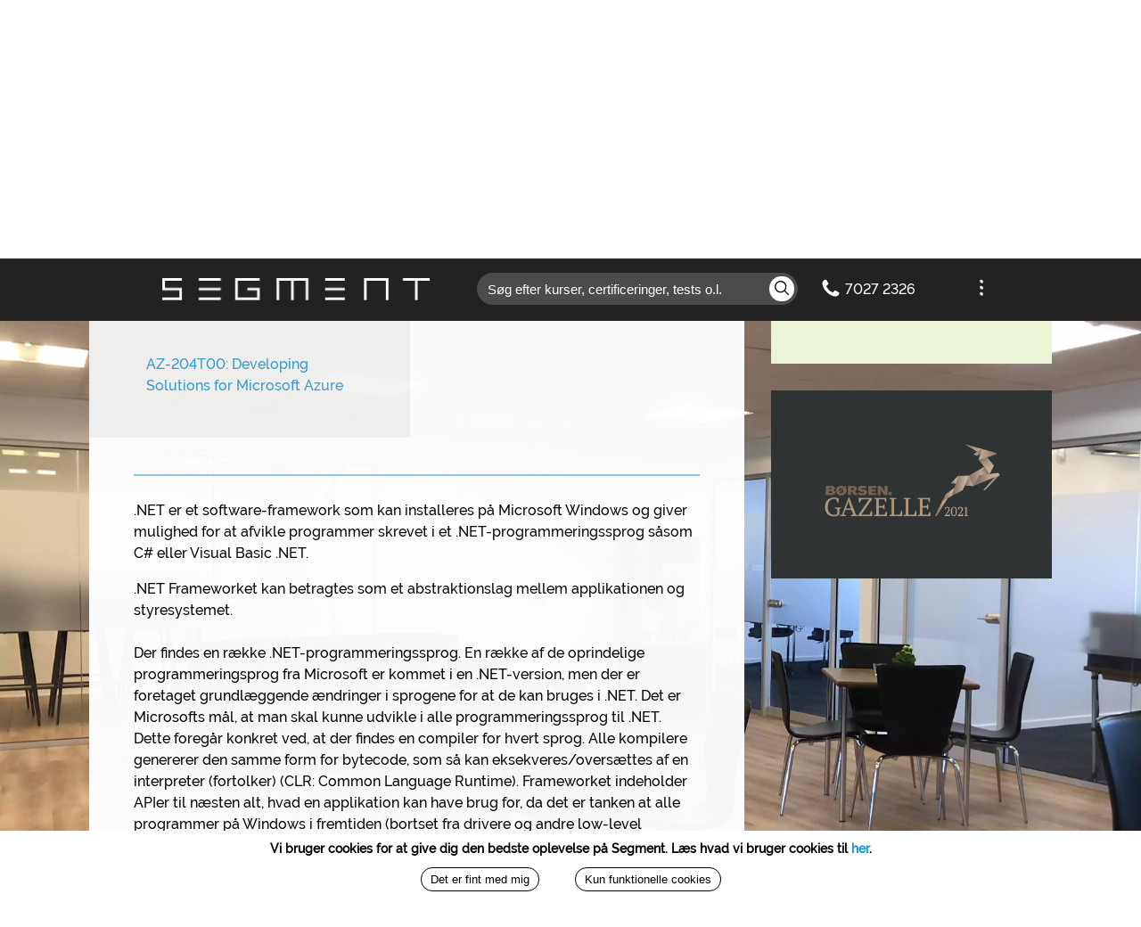

--- FILE ---
content_type: text/html; charset=utf-8
request_url: https://segment.dk/Kurser/Programmering/Azure-Developer/
body_size: 5982
content:
<!DOCTYPE html>
<html>
<head>
    <meta charset="utf-8" />
    <meta name="viewport" content="width=device-width, initial-scale=1.0">
    <title>Segment - Kursus Oversigt</title>

    <!-- Google Tag Manager -->
    <script>
        if (localStorage.segmentCookieConsent === "true") {
            (function (w, d, s, l, i) {
                w[l] = w[l] || []; w[l].push({
                    'gtm.start':
                        new Date().getTime(), event: 'gtm.js'
                }); var f = d.getElementsByTagName(s)[0],
                    j = d.createElement(s), dl = l != 'dataLayer' ? '&l=' + l : ''; j.async = true; j.src =
                        'https://www.googletagmanager.com/gtm.js?id=' + i + dl; f.parentNode.insertBefore(j, f);
            })(window, document, 'script', 'dataLayer', 'GTM-KNCZBDK');
        }
    </script>
    <!-- End Google Tag Manager -->

    <link href="/Content/SegmentStyle.css" rel="stylesheet" />

    <link href="/Content/cssFHeader?v=FdceOX3B-kO6_MUnCS-Zh0zvljsp4HVWOCCssmWjefk1" rel="stylesheet"/>

    <script src="/Scripts/topScript?v=Pb_TXO6Llp1bj3LRfOzlEq-8Epoj6XrSvarmLr-F3us1"></script>

    <link rel="stylesheet" href="https://cdnjs.cloudflare.com/ajax/libs/font-awesome/4.7.0/css/font-awesome.min.css">
</head>

<body>
    <!-- Google Tag Manager (noscript) -->
    
    <!-- End Google Tag Manager (noscript) -->

    <header style="z-index: 2000;">
        <nav class="headerContainer">

            <div class="headerInner">
                <a href="/" class="headerLogoImg"><img class="imgLogo" src="/Media/Photos/segmentLogoWhite.png" srcset="/Media/Photos/segmentLogoWhite.png 2000w, /Media/Photos/segmentLogoWhite.png 1600w, /Media/Photos/segmentLogoWhite.png 1000w, /Media/Photos/segmentLogoWhite.png 800w, /Media/Photos/segmentLogoWhite.png 200w" /></a>

                <div class="searchfrm">
                    <input id="searchTopId" type="text" class="searchTextTop" placeholder="Søg efter kurser, certificeringer, tests o.l." name="prefix" />
                    <button id="searchBtn" type="button" class="searchBTNTop" onclick="ShowDiv('searchTopId')">
                        <svg version="1.1" id="Capa_1" xmlns="http://www.w3.org/2000/svg" xmlns:xlink="http://www.w3.org/1999/xlink" x="30px" y="30px"
                             viewBox="0 0 489.713 489.713" xml:space="preserve" style="fill: black; height: 16px;">
                        <path d="M483.4,454.444l-121.3-121.4c28.7-35.2,46-80,46-128.9c0-112.5-91.5-204.1-204.1-204.1S0,91.644,0,204.144
		                                                    s91.5,204,204.1,204c48.8,0,93.7-17.3,128.9-46l121.3,121.3c8.3,8.3,20.9,8.3,29.2,0S491.8,462.744,483.4,454.444z M40.7,204.144
		                                                    c0-90.1,73.2-163.3,163.3-163.3s163.4,73.3,163.4,163.4s-73.3,163.4-163.4,163.4S40.7,294.244,40.7,204.144z" />



                        </svg>
                    </button>
                </div>
                <div class="phoneTXT">
                    <svg height="1792" viewBox="0 0 1792 1792" style="fill: white; height: 24px;  transform: translateY(6px);">
                        <path d="M1600 1240q0 27-10 70.5t-21 68.5q-21 50-122 106-94 51-186 51-27 0-52.5-3.5t-57.5-12.5-47.5-14.5-55.5-20.5-49-18q-98-35-175-83-128-79-264.5-215.5t-215.5-264.5q-48-77-83-175-3-9-18-49t-20.5-55.5-14.5-47.5-12.5-57.5-3.5-52.5q0-92 51-186 56-101 106-122 25-11 68.5-21t70.5-10q14 0 21 3 18 6 53 76 11 19 30 54t35 63.5 31 53.5q3 4 17.5 25t21.5 35.5 7 28.5q0 20-28.5 50t-62 55-62 53-28.5 46q0 9 5 22.5t8.5 20.5 14 24 11.5 19q76 137 174 235t235 174q2 1 19 11.5t24 14 20.5 8.5 22.5 5q18 0 46-28.5t53-62 55-62 50-28.5q14 0 28.5 7t35.5 21.5 25 17.5q25 15 53.5 31t63.5 35 54 30q70 35 76 53 3 7 3 21z" />
                    </svg>
                    <a>7027 2326</a>
                </div>

                <div class="srcImgWhite" id="dropSrcBtnShow" onclick="dropdownshow()">

                    <svg version="1.1" id="Capa_1" xmlns="http://www.w3.org/2000/svg" xmlns:xlink="http://www.w3.org/1999/xlink" x="30px" y="30px"
                         viewBox="0 0 489.713 489.713" xml:space="preserve" style="fill: white; height: 30px;">
                    <path d="M483.4,454.444l-121.3-121.4c28.7-35.2,46-80,46-128.9c0-112.5-91.5-204.1-204.1-204.1S0,91.644,0,204.144
		                    s91.5,204,204.1,204c48.8,0,93.7-17.3,128.9-46l121.3,121.3c8.3,8.3,20.9,8.3,29.2,0S491.8,462.744,483.4,454.444z M40.7,204.144
		                    c0-90.1,73.2-163.3,163.3-163.3s163.4,73.3,163.4,163.4s-73.3,163.4-163.4,163.4S40.7,294.244,40.7,204.144z" />



                    </svg>
                </div>
                <a id="burgerMenu" class="icon brgMenu" onclick="brgMenuShow()">
                    <i id="menuBrg" class="brgIcon"></i>
                </a>
            </div>

            <div class="dropdownContainer" id="scrDropBox">
                <div id="myLinks">
                    <div class="brgPunkt" onclick="linkfunc('/')"><span><a class="headerPunkt">Forside</a></span></div>
                    <div class="brgPunkt" onclick="linkfunc('/Kurser')"><span><a class="headerPunkt">Kurser</a></span></div>
                    <div class="brgPunkt" onclick="linkfunc('/Konsulenter')"><span><a class="headerPunkt">Konsulenter</a></span></div>
                    <div class="brgPunkt" onclick="linkfunc('/Kontakt')"><span><a class="headerPunkt">Kontakt</a></span></div>
                    <div class="brgPunkt" onclick="linkfunc('/Testcenter')"><span><a class="headerPunkt">Testcenter</a></span></div>
                    <hr style="color: white;" />
                    <div class="brgPunkt" onclick="openInNewWindow('/Kursusbetingelser/')"><span><a class="headerPunkt">Kursusbetingelser</a></span></div>
                    <div class="brgPunkt" onclick="openInNewWindow('/Praktisk-Info/')"><span><a class="headerPunkt">Praktisk Information</a></span></div>
                    <div class="brgPunkt" onclick="linkfunc('/Microsoft-Partner/')"><span><a class="headerPunkt">Microsoft Partner</a></span></div>
                    <div class="brgPunkt" onclick="openInNewWindow('/Cookiepolitik/')"><span><a class="headerPunkt">Cookiepolitik</a></span></div>
                </div>
            </div>
        </nav>

        <nav class="smallScreenNavContainer">
            <div class="searchfrm dropFrm" id="scrFrm">
                <input id="searchTopIdDrop" type="text" class="searchTextTopDrop" placeholder="Søg efter kurser, certificeringer, tests o.l." name="prefix" />
                <button type="button" class="searchBTNTop" id="dropSrcBtn" onclick="ShowDiv('searchTopIdDrop')"><img class="srcImg" src="/Media/Photos/search.svg" /></button>
            </div>
            
    <div class="smallScreenTab" onclick="toggleTab('.smallScreenTab', this, '.additionalContent', '#infoContent')">Info</div>

        </nav>
    </header>
    <article class="ContainerFront" id="totalContainer">

        <article class="contentFront">

            


<link href="/Content/cssFList?v=FVj7kOtzbacICs7MqMIwjHMNFw2U9Ud233ckKI5Y5Ck1" rel="stylesheet"/>

<script src="/Scripts/listScript?v=di8cdS8obSvSswTtodVw6HIxfzNL1GLjw_kMUsrqrrE1"></script>


<article class="contentHorizontalblank">
    <article class="frotnContentCenter">

        <section class="gazelle-positiv-container">
            <img class="gazelle gazelle-lille gazelle-positiv" src="/Media/Photos/gazelle2021-logo_RGB_positiv.png" />
        </section>

        <h1 class="kurslistHeader">AZURE UDVIKLING</h1>



        <article class="bigGridLayout">

                <section class="kursusKatSection colapse ">
                    <h2 class="collapsible krusListHead" id="429title" onclick="showCloseKurs(429)"><span id="429arrow" class="Arrow"></span>App Udvikling</h2>
                    <div class="contentTextOpen" id="429content" style="display: none;">

                            <p>
                                <a href="/Kurser/Programmering/App-Udvikling/1463/App-Udvkiling/" id="1463" class="kursusPunkt">120034: App Udvkiling</a>
                            </p>
                    </div>
                </section>
                <section class="kursusKatSection colapse ">
                    <h2 class="collapsible krusListHead" id="449title" onclick="showCloseKurs(449)"><span id="449arrow" class="Arrow"></span>Azure Cosmos DB</h2>
                    <div class="contentTextOpen" id="449content" style="display: none;">

                            <p>
                                <a href="/Kurser/Programmering/Azure-Cosmos-DB/1553/Migrate-NoSQL-workloads-to-Azure-Cosmos-DB/" id="1553" class="kursusPunkt">DP-060T00: Migrate NoSQL workloads to Azure Cosmos DB</a>
                            </p>
                            <p>
                                <a href="/Kurser/Programmering/Azure-Cosmos-DB/1689/Designing-and-Implementing-Cloud-Native-Applications-Using-Microsoft-Azure-Cosmos-DB/" id="1689" class="kursusPunkt">DP-420T00: Designing and Implementing Cloud-Native Applications Using Microsoft Azure Cosmos DB</a>
                            </p>
                    </div>
                </section>
                <section class="kursusKatSection colapse subFocus">
                    <h2 class="collapsible krusListHead" id="422title" onclick="showCloseKurs(422)"><span id="422arrow" class="down"></span>Azure Developer</h2>
                    <div class="contentTextOpen" id="422content" style="display: block;">

                            <p>
                                <a href="/Kurser/Programmering/Azure-Developer/1557/Developing-Solutions-for-Microsoft-Azure/" id="1557" class="kursusPunkt">AZ-204T00: Developing Solutions for Microsoft Azure</a>
                            </p>
                    </div>
                </section>
                <section class="kursusKatSection colapse ">
                    <h2 class="collapsible krusListHead" id="365title" onclick="showCloseKurs(365)"><span id="365arrow" class="Arrow"></span>PhoneGap</h2>
                    <div class="contentTextOpen" id="365content" style="display: none;">

                            <p>
                                <a href="/Kurser/Programmering/PhoneGap/1177/Beginning-PhoneGap-development/" id="1177" class="kursusPunkt">120029: Beginning PhoneGap development</a>
                            </p>
                    </div>
                </section>
        </article>

        <section class="kategoriBeskrivelse">
            <svg class="dividerLine"><line x1="0" y1="5" x2="1250" y2="5" style="stroke:#1992cb;stroke-width:1" /></svg>

            <p>.NET er et software-framework som kan installeres på Microsoft Windows og giver mulighed for at afvikle programmer skrevet i et .NET-programmeringssprog såsom C# eller Visual Basic .NET.</p><p>.NET Frameworket kan betragtes som et abstraktionslag mellem applikationen og styresystemet.<br>&nbsp;<br>Der findes en række .NET-programmeringssprog. En række af de oprindelige programmeringsprog fra Microsoft er kommet i en .NET-version, men der er foretaget grundlæggende ændringer i sprogene for at de kan bruges i .NET. Det er Microsofts mål, at man skal kunne udvikle i alle programmeringssprog til .NET. Dette foregår konkret ved, at der findes en compiler for hvert sprog. Alle kompilere genererer den samme form for bytecode, som så kan eksekveres/oversættes af en interpreter (fortolker) (CLR: Common Language Runtime). Frameworket indeholder APIer til næsten alt, hvad en applikation kan have brug for, da det er tanken at alle programmer på Windows i fremtiden (bortset fra drivere og andre low-level teknologier) skal kunne gøre brug af .NET frameworket.<br></p>
        </section>
    </article>
</article>

<article class="additionalContent">
    <section id="infoContent">
            <article>
                <h4 class="InfoContentSubTitle" onclick="toggleContent('5')">
                    <span id="infoArrow-5" class="sidePanel Arrow"></span> Kursusopbygning
                </h4>
                <section class="infoSubContent" id="infoConten-5">
                    <p>Kurserne er tilrettelagt således, at der er en vekslen mellem teori og øvelser. Segment anvender virtuelle maskiner til afvikling af kursusøvelser. Disse bliver afviklet i Hyper-V.<br></p>
                </section>
            </article>
            <article>
                <h4 class="InfoContentSubTitle" onclick="toggleContent('6')">
                    <span id="infoArrow-6" class="sidePanel Arrow"></span> Design dit eget kursus!
                </h4>
                <section class="infoSubContent" id="infoConten-6">
                    <p style="">Kan du ikke lige finde dit drømmekursus på listen over standard kurser, så fortvivl ikke. Segment kan efter dine ønsker og behov sammensætte netop det kursusforløb du ønsker, med det indhold som er relevant for dig!</p><p style="">Hvis der er et ønske om kursus i et produkt, der ikke findes i vores oversigt, så ring og hør nærmere. Det vil ofte være muligt for os at arrangere et kursus i det ønskede produkt.</p>
                </section>
            </article>
            <article>
                <h4 class="InfoContentSubTitle" onclick="toggleContent('7')">
                    <span id="infoArrow-7" class="sidePanel Arrow"></span> Firma kursus
                </h4>
                <section class="infoSubContent" id="infoConten-7">
                    <p>Segment afholder firmakurser, hvor deltagerne kommer fra samme virksomhed. Dette er praktisk ved større fælles udrulninger i virksomheden, herunder opgraderinger eller ved indførelse af nye systemer der rammer hele virksomheden! Alle typer af kurser, kan købes som firmakurser!<br></p>
                </section>
            </article>
            <article>
                <h4 class="InfoContentSubTitle" onclick="toggleContent('8')">
                    <span id="infoArrow-8" class="sidePanel Arrow"></span> Instrukt&#248;rer
                </h4>
                <section class="infoSubContent" id="infoConten-8">
                    <p style="">Segments instruktører på Backoffice kurserne er Microsoft Certified Trainer (MCT). Vi benytter egne fastansatte MCTer der som et krav, også har stor erfaring fra projekter og lign. Instruktørerne er specialister i deres produkter og besidder både stor og dybdegående teoretisk viden samt praktisk erfaring med produkterne. Sidstnævnte adskiller Segment fra andre CPLS centre, der udelukkende har et teoretisk fundament.</p><p style=""><br></p>
                </section>
            </article>
            <article>
                <h4 class="InfoContentSubTitle" onclick="toggleContent('9')">
                    <span id="infoArrow-9" class="sidePanel Arrow"></span> Pearson Vue test center
                </h4>
                <section class="infoSubContent" id="infoConten-9">
                    <p style="">Segment er godkendt som Pearson Vue test center. Det betyder i praksis at vi har mulighed for at fuldende vores kunders certificeringsforløb, og give dem papiret på at de er certificerede.</p><p style="">Efter veloverstået kursus, har kursisten mulighed for, ved en senere lejlighed, at opnå det eftertragtede certifikat, der beviser at successen er opnået.</p>
                </section>
            </article>
    </section>
    <section class="gazelle-container">
        <img class="gazelle" src="/Media/Photos/gazelle2021-logo_RGB_negativ.png" />
    </section>
</article>




            <footer></footer>
        </article>
    </article>

    <script src="/Scripts/modernizr-custom.js"></script>

    <script src="https://ajax.aspnetcdn.com/ajax/jQuery/jquery-1.10.0.min.js" type="text/javascript"></script>
    
    <script src="https://ajax.aspnetcdn.com/ajax/jquery.ui/1.9.2/jquery-ui.min.js" type="text/javascript"></script>
    <link href="https://ajax.aspnetcdn.com/ajax/jquery.ui/1.9.2/themes/redmond/jquery-ui.css"
          rel="Stylesheet" type="text/css" />
    <script src="/Scripts/frontendScript.js"></script>

    <script>
        function ShowDiv(id) {
            var search = document.getElementById(id).value;
            var url = "/Kurser/Search?search=" + encodeURIComponent(search);
            window.location.href = url;
        }

        var specifiedElement = document.getElementById('myLinks');
        var searElmt = document.getElementById("scrFrm");

        //I'm using "click" but it works with any event
        document.addEventListener('click', function (event) {
            var isClickInside = specifiedElement.contains(event.target);
            var x = document.getElementById("menuBrg").contains(event.target);
            var y = document.getElementById("menuBrg");

            if (!isClickInside && specifiedElement.style.display === "block" && !x) {
                specifiedElement.style.display = "none";
                y.style.transition = "all 0.5s";
                y.style.transform = "rotate(-90deg)";
                y.style.marginTop = '0px';
            }

            var isCliScr = searElmt.contains(event.target);
            var srcBtn = document.getElementById("dropSrcBtn").contains(event.target);
            var srcTxtInp = document.getElementById("searchTopIdDrop").contains(event.target);
            var srcShowBtn = document.getElementById("dropSrcBtnShow").contains(event.target);

            if (!isCliScr && searElmt.style.display === "inline-flex" && !srcBtn && !srcTxtInp && !srcShowBtn) {
                searElmt.style.display = "none";
            }
        });

        function openInNewWindow(url) {
            window.open(url);
            window.focus();
        }

    </script>

    

    <script>
        var input = document.getElementById("searchTopId");
        input.addEventListener("keyup", function (event) {
            if (event.keyCode === 13) {
                event.preventDefault();
                document.getElementById("searchBtn").click();
            }
        });

        var dropDownInput = document.getElementById("searchTopIdDrop");
        dropDownInput.addEventListener("keyup", function (event) {
            if (event.keyCode === 13) {
                event.preventDefault();
                document.getElementById("dropSrcBtn").click();
            }
        });
    </script>
    <script src="/Scripts/segmentScript.js"></script>

    

</body>
</html>

--- FILE ---
content_type: text/css
request_url: https://segment.dk/Content/SegmentStyle.css
body_size: 5786
content:
@font-face {
    font-family: 'Oswald';
    src: url('../fonts/Oswald/Oswald-VariableFont_wght.ttf') format('truetype');
}

@font-face {
    font-family: 'Raleway';
    src: url('../fonts/Raleway/Raleway-Medium.ttf') format('truetype');
}

body {
    margin: 0;
    background-size: cover;
    background-color: white;
    background-attachment: fixed;
    overflow: auto;
    height: 100%;
    font-family: 'Raleway', Arial, sans-serif;
    -webkit-font-feature-settings: "lnum";
    -moz-font-feature-settings: "lnum";
    font-feature-settings: "lnum";
}

*:focus {
    outline: none;
}

.webp body {
    background-image: url('../Media/Photos/Baggrundsbillede.webp');
}

/*.no-webp.jpeg2000 {
    background-image: url('../Media/Photos/Baggrund.jp2');
}*/

.no-webp body {
    background-image: url('../Media/Photos/BaggrundsbilledeHjemmeside-min.jpg');
}

a {
    text-decoration: none;
    color: #1992cb;
}

    a:visited {
        color: #1992cb;
    }

    .headerPunkt:visited {
        color: black;
    }

h1, h2, h3, h4, h5, h6 {
    font-family: 'Oswald';
}

h1{
    font-size: 30px;
}

header {
    position: fixed;
    top: 0;
    width: 100%;
    z-index: 700;
}

header, .tableHeader {
    background-color: #333;
    color: #ddd;
}

hr {
    clear: left;
}

li {
    margin: 12px;
}

nav img {
    max-width: 300px;
    margin-top: 12px;
    float: left;
}

.nav-menu ul {
    /*color: #ddd;*/
    list-style-type: none;
    float: left;
}

.nav-menu li {
    /*float: left;*/
    margin-left: 10px;
}

.nav-menu a, .nav-menu h3, .nav-menu h2 {
    color: #ddd;
}

    .nav-menu a:hover {
        color: #fff;
    }

.nav-login {
    float: right;
}

.nav-login li {
    float: left;
    margin: 0 8px;
}

.myContainer {
    width: 1180px;
    margin: 0 auto;
}

article.gazelle-container {
    position: fixed;
    bottom: 0;
    left: 0;
    background-color: RGB(48, 51, 51) !important;
}

section.gazelle-container {
    background-color: RGB(48, 51, 51) !important;
}

section.gazelle-positiv-container {
    position: relative;
    margin: 50px;
}

img.gazelle {
    height: 8em;
   /* background-image: radial-gradient(RGBA(48, 51, 51, 0.8) 5%, RGBA(48, 51, 51, 0.5) 45%, RGBA(48, 51, 51, 0) 70%);*/
}

img.gazelle-positiv {
    background-image: unset;
}

img.gazelle-lille {
    height: 5em;
}

@media (max-width: 599px) {
    article.gazelle-container {
        display: none;
    }

    section.kategoriBeskrivelse > section.gazelle-positiv-container {
        margin: unset;
    }
}

@media (min-width: 600px) {
    section.gazelle-positiv-container {
        position: absolute;
        top: 0;
        right: 0;
    }
}

@media (min-width: 1200px) {
    img.gazelle {
        height: 12em;
    }

    img.gazelle-lille {
        height: 8em;
    }

    section.gazelle-container img.gazelle {
        height: 9em;
    }

    section.gazelle-positiv-container {
        display: none;
    }
}

/*.box-green, .box-red {
    width: 16px;
    height: 16px;
    border-radius: 50%;
}*/
.clickable {
    cursor: pointer;
}

.backend-cv-input, .backend-cv-link {
    min-width: 230px;
}
    .backend-cv-link a {
        font-size: 14px;
    }

    .backend-cv-link img, #dateList img {
        height: 16px;
        transform: translateY(2px);
        cursor: pointer;
    }

    .content {
        background-color: #fff;
        background-color: rgba(255,255,255, 0.9);
        margin-top: 70px;
        padding: 50px;
    }

.label-bold {
    font-weight: 600;

}

.backend-warning-field {
    background-color: rgb(253, 146, 4);
}

.contentCenter {
    background-color: white;
    opacity: 0.97;
    margin-top: 30px;
}

.date-selecter {
    width: 96px;
}
/*.contentCenter section {
    padding: 10px 50px;
}*/


/* BACKEND STYLES START */

/* Backend form */
.backend_form_label {
    padding-top: 4px;
    padding-bottom: 4px;
}

.backend_form_field {
    padding-top: 2px;
    padding-bottom: 2px;
}

.backend_form_button {
    padding-top: 8px;
    padding-bottom: 8px;
}

.backend_form_link {
    padding-top: 12px;
    padding-bottom: 12px;
}

/* Tables */
.table {
    background-color: #ddd;
    border-collapse: collapse
}

    .table tr {
        border: 1px solid #aaa;
    }

        .table tr.oddRow {
            background-color: #eee;
        }

        .table tr.collapsed-row {
            background-color: #ccc;
        }

        .table tr .weekNumber {
            font-weight: 600;
            background-color: #fff;
        }

    .table td {
        padding-left: 6px;
        padding-right: 6px;
        padding-top: 8px;
        padding-bottom:8px;
    }

td.weekNumber {
    position: sticky;
    top: 96px;
}

    .td_left {
        text-align: left;
    }

    .td_right {
        text-align: right;
    }

    .td_center {
        text-align: center;
    }

    .table th {
        text-align: left;
        padding-left: 6px;
        padding-top:6px;
        padding-bottom:4px;
        padding-right:6px
    }

.collapsed-row table {
    width: 100%;
    border-collapse: collapse;
}

    .collapsed-row table td {
        border: 1px solid #aaa;
    }

.partListContainer tr, .note-area tr, .location-area tr {
    border: none;
}

.site-content-table {
    width: 100%;
}

    .site-content-table tr:nth-child(2n) {
        background: #eee;
    }


/* Description */

dl {

}

dt {
    font-weight: 600;
    font-size: large;
}

dd {
    text-align: left;
}

/* Ad hoc*/

.backend-form {
    margin: 1em 0;
    font-size: large;
    font-weight: 600;
}

    .backend-form > div {
        margin-top: 5px;
        font-size: initial;
        font-weight: initial;
    }

    .backend-form input:not(.btn) {
        border: #888 1px solid;
        padding: 0.25rem;
    }

    .backend-form input[type="text"] {
        width: 400px;
    }

.btn-backend {
    margin-right: 10px;
    padding: 4px 12px;
}

.red {
    color: red;
}


.tableHeader {
    border-top: 1px solid #fff;
}

    .tableHeader h3 {
        margin: 0.3rem 0;
    }

.buttonGroup > button {
    margin: 0 2px;
    /* border-radius: 999px; */
    width: 80px;
    height: 26px;
}

.input-long {
    width: 50%;
}

.part-body tr:nth-child(2n+2),
.note-body tr:nth-child(2n+2),
.location-body tr:nth-child(2n+2) {
    background: #ddd;
}

.part-body tr:nth-child(2n+1),
.note-body tr:nth-child(2n+1),
.location-body tr:nth-child(2n+1) {
    background: #eee;
}

.partListContainer button {
    margin-top: 10px;
    /* border-radius: 999px; */
    width: 150px;
    height: 26px;
}

.transfer-date {
    margin: 1em 0 0;
}

/* BACKEND STYLES END */

.dividerLine {
    height: 10px;
    width: 100%;
}

.eval-btn {
    margin: 0 50% !important;
    transform: translate(-50%, 0);
    width: 180px;
}

.text-danger {
    color: red;
}


.adresse {
    width: 230px;
}

.kontakt {
    width: 250px;
}

.status {
    width: 220px;
}

.fremsendt {
    width: 220px;
}

.buttonGroup {
    float: right;
}

.center-cell {
    text-align: center;
}

.col-date {
    width: 115px;
}

.col-days, .col-invo, .col-inst, .col-loc, .col-part {
    width: 60px;
}

.col-exp {
    width: 40px;
}

.col-gar, .col-publ {
    width: 4px;
}

.col-title {
    width: 596px;
}

.color-box {
    height: 50px;
    width: 50px;
    float: left;
    margin: 10px;
    border: black 1px solid;
    cursor: pointer;
}

    .color-box img {
        height: 50px;
        margin: auto;
        display: block;
    }

.expandedContent {
    width: 100%;
    float: left;
    /*padding: 5px 20px;*/
}

    .expandedContent td {
        vertical-align: top;
    }

    /*.expandedContent span {
        padding: 5px;
    }*/

.externalSeminar {
    background-color: #1992CB;
}

.fileColumn {
    vertical-align: top;
    width: 200px;
    padding: 15px;
    background-color: lightgray;
}

.fileRow {
    /*width: 100%;*/
    padding: 5px 25px;
    min-height: 25px;
    background-color: rgb(245, 245, 235);
    border-radius: 25px;
}

.fixHeader th {
    background-color: #444;
    position: sticky;
    top: 50px;
    z-index: 500;
}

.flipped-img {
    transform: scale(-1);
}

.form {
    padding: 50px 5%;
    width: 90%;
}

    .form > fieldset {
        background-color: #FFF;
        border-color: #FFF;
        border-radius: 6px;
        margin: 20px 0;
        padding-bottom: 20px;
    }

        .form > fieldset > legend {
            font-family: 'Oswald';
            font-size: 18px;
        }

    .form-group > div {
        float: left;
        margin: 0 5%;
        width: 90%;
    }

    .form-group > div.halfsize {
        width: 40%;
    }

.guarantee-false, .ready-false, .public-false, .teacher-false, .box-red {

    background-color: #F7190A;
}

.guarantee-true, .ready-true, .public-true, .companySeminar, .teacher-true, .box-green {
    background-color: #ADD036;
}

.headerContainer a {
    color: #fff;
}

.hidden-header {
    height: 0;
}

.highlight {
    background-color: yellow;
}

.icon {
    height: 22px;
    margin: 0 4px;
}

.icon-part {
    height: 22px;
    position: absolute;
    right: 50%;
    transform: translateX(50%);
}

.item {
    height: 35px;
}

.innerContent p {
    margin: 10px 20px 15px;
}

.invoice-body td{
    font-size: 0.8em;
    padding: 8px;
}

.invoice-body td, .invoice-header th {
    border: solid 1px #aaa;
}

.invoice-header th {
    background: #ccc;
}

.invoice-body tr:nth-child(2n+1) {
    background: #eee;
}

.invoice-submit {
    float: right;
    margin-top: 10px;
}

    .invoice-submit > input {
        height: 28px;
        width: 60px;
    }

.mainRow > td {
    border: 1px solid #aaa;
}

.multiDateArea {
    float: left;
}

.onlineCompanySeminar {
    background-color: rgb(220,211,156);
}

.onlineSeminar {
    background-color: #CD853F;
}

.part-cell {
    background-image: url('../Media/Icons/persons.svg');
    background-size: 24px;
    background-repeat: no-repeat;
    background-position: center;
    text-shadow: 1px 0 4px #000, -1px 0 4px #000, 0 1px 4px #000, 0 -1px 4px #000;
    color: #FFF;
}

.part-names-cell{
    min-width: 110px;
}

.participants-group > section {
    float: left;
    width: 41.9%;
    padding: 4%;
}

.participants-list {
    height: 265px;
    border-left: solid 1px lightgrey;
    overflow-x: hidden;
}

    .participants-list > p {
        cursor: pointer;
        margin: 5px 0;
    }

        .participants-list > p:hover {
            color: red;
        }

.popupContent {
    margin: 10px;
}

.popupSection {
    float: left;
    margin: 16px;
    width: 350px;
}
    
    .popupSection textarea {
        width: 292px;
        resize: vertical;
    }

.rating-container {
    display: flex;
    justify-content: space-around;
}

.rating-item {
    height: 24px;
    width: 24px;
    margin-top: 20px;
}

.result-section {
    margin: 30px 0 0;
    padding: 0 20px 20px;
    border: solid 2px #add036;
    background-color: #FFF;
    background-color: rgba(255,255,255,0.95);
}

    .result-section h2 {
        margin: 0 -20px;
        padding: 1em 50px;
        background-color: #add036;
    }

    .result-section h3, .result-section p {
        margin: 0;
    }

.result-button-row button {
    color: white;
    background-color: #fd9204;
    font-size: 1.25rem;
    display: block;
    margin: auto;
    padding: 8px 80px;
    border-radius: 30px;
    border: #fd9204 2px solid;
    cursor: pointer;
    text-shadow: -1px 0 2px #fd9204, 0 1px 2px #fd9204, 1px 0 2px #fd9204, 0 -1px 2px #fd9204;
}

    .result-button-row button:hover {
        background-color: orange;
    }

.result-button-row td {
    border-bottom: none 0 black;
}

.result-section table {
    border-spacing: 30px;
    width: 100%;
    margin-top: 6px;
}
.result-row {
    cursor: pointer;
}

    .result-row:hover {
        box-shadow: -5px 0 #add036, 5px 0 #add036;

    }

.seminar-date-warning {
    height: 20px;
    transform: translateY(3px);
}
.seminar-location {
    display: block;
    font-size: small;
    margin-left: 20px;
}

.additionalContent {
    position: absolute;
    top: 70px;
    bottom: 0;
    left: 0;
    box-shadow: 0 1px 10px;
    /*height: 100%;*/
    width: 100%;
    overflow-y: scroll;
    background-color: #ecf4d6;
}

    .additionalContent > section {
        padding: 30px;
        background-color: #ecf4d6;
    }

.smallScreenNavContainer {
    width: 100%;
    background-color: #222;
    position: fixed;
    top: 70px;
    text-align: center;
}

.smallScreenTab {
    margin: 4px 0;
    background-color: #add036;
    padding: 4px 50px;
    color: #666;
}

    .smallScreenTab.openTab {
        background-color: #ecf4d6;
        color: black;
    }

@media (min-width: 450px) {
    .additionalContent {
/*        top: 70px;*/
        bottom: unset;
        overflow-y: unset;
        background-color: unset;
    }

        .additionalContent > section {
            padding: 30px;
        }

    .smallScreenTab {
        margin: 4px 0 0;
        border-top-left-radius: 6px;
        border-top-right-radius: 6px;
        display: inline-block;
    }
}

@media (min-width: 1025px) {

    .additionalContent {
        position: initial;
        box-shadow: none;
        float: left;
        margin-top: 30px;
        margin-left: 30px;
        width: 315px;
    }

        .additionalContent > section {
            margin-bottom: 30px;
        }

    .smallScreenNavContainer {
        display: none;
    }

    .InfoContentSubTitle {
        cursor: pointer;
    }
}

    

    .clear-float {
        clear: both;
    }

    .collapsed-row {
        display: none;
    }

    .filters, .color-legend {
        color: #FFF;
        margin: 10px;
    }

    .color-legend div {
        /*display: inline-block;*/
        height: 20px;
        width: 20px;
        border-radius: 50%;
        margin: 1em 10px 1em 0;
        float: left;
        clear: left;
    }

        .color-legend div.blue {
            background: #1992CB;
        }

        .color-legend div.brown {
            background: #CD853F;
        }

        .color-legend div.green {
            background: #ADD036;
        }

        .color-legend div.yellow {
            background: #DCD39C;
        }

        .color-legend p {
            float: left;


        }

    #cookieConsent {
        display: block;
        position: fixed;
        bottom: 0;
        width: 100%;
        text-align: center;
        background-color: white;
    }

        #cookieConsent p {
            font-size: 14px;
            font-weight: 600;
            margin: 10px;
        }

        #cookieConsent a {
            font-size: 14px;
            font-weight: 600;
        }

    .cookieBtn {
        margin: 0 20px 10px;
        background-color: #fff;
        border-radius: 30px;
        box-shadow: none;
        border: solid 1px #000;
        padding: 5px 10px;
        cursor: pointer;
    }

        .cookieBtn:hover {
            background-color: #ddd;
        }

    #kursusInfoText {
        background-color: lightyellow;
        border: #FD9204 3px solid;
        display: inline-block;
        border-top-left-radius: 20px;
        border-bottom-left-radius: 20px;
        border-top-right-radius: 8px;
        border-bottom-right-radius: 8px;
        padding: 0 3px;
        margin-top: 10px;
        height: 40px;
    }

        #kursusInfoText img {
            height: 40px;
        }

        #kursusInfoText span {
            float: right;
            padding: 8px;
        }

#popupBG {
    width: 100%;
    height: 100%;
    display: none;
    background-color: gray;
    background-color: rgba(0, 0, 0, 0.5);
    position: fixed;
    top: 0;
    z-index: 1000;
}

    #popupBox {
        position: fixed;
        top: 50%;
        left: 50%;
        transform: translate(-50%, -50%);
        background-color: white;
        padding: 16px;
        min-height: 100px;
        min-width: 500px;
        max-height: 90%;
        max-width: 90%;
        border: solid 1px #555;
        overflow-y: auto;
        overflow-x: hidden;
    }

    #closePopupBtn {
        float: right;
    }

    #dateList {
        margin-top: -10px;
    }

    .toolFrame {
        height: 100%;
        z-index: 600;
        position: fixed;
        top: 0;
    }

    #toolFrameLeft {
        left: 0;
    }

    #toolFrameRight {
        right: 0;
    }


    .toolFrame > div {
        float: left;
        margin: 0;
        position: relative;
        background-color: gray;
        background-color: rgba(0, 0, 0, 0.5);
        top: 50%;
        -webkit-transform: translateY(-50%);
        -moz-transform: translateY(-50%);
        -ms-transform: translateY(-50%);
        -o-transform: translateY(-50%);
        transform: translateY(-50%)
    }


    .toolBox {
        height: 100%;
        width: 250px;
        padding-top: 100px;
        display: none;
    }

    #toolToggleLeft {
        border-bottom-right-radius: 20px;
        border-top-right-radius: 20px;
    }

    #toolToggleRight {
        border-bottom-left-radius: 20px;
        border-top-left-radius: 20px;
    }

    #toTopBtn {
        display: none;
        position: fixed;
        bottom: 20px;
        right: 30px;
        z-index: 600;
    }

    .form-control-multiline {
        line-break: auto;
        height: 100px;
        width: 350px;
    }

    .tableRowItem {
        max-width: 200px;
    }


    /*.switch {
    position: relative;
    display: inline-block;
}

.switch-input {
    display: none;
}

.switch-label {
    display: block;
    width: 48px;
    height: 24px;
    text-indent: -150%;
    clip: rect(0 0 0 0);
    color: transparent;
    user-select: none;
}

    .switch-label::before,
    .switch-label::after {
        content: "";
        display: block;
        position: absolute;
        cursor: pointer;
    }

    .switch-label::before {
        width: 100%;
        height: 100%;
        background-color: #dedede;
        border-radius: 9999em;
        -webkit-transition: background-color 0.25s ease;
        transition: background-color 0.25s ease;
    }

    .switch-label::after {
        top: 0;
        left: 0;
        width: 24px;
        height: 24px;
        border-radius: 50%;
        background-color: #fff;
        box-shadow: 0 0 2px rgba(0, 0, 0, 0.45);
        -webkit-transition: left 0.25s ease;
        transition: left 0.25s ease;
    }

.switch-input:checked + .switch-label::before {
    background-color: #89c12d;
}

.switch-input:checked + .switch-label::after {
    left: 24px;
}*/

.loader {
    color: #1992CB;
    font-size: 90px;
    text-indent: -9999em;
    overflow: hidden;
    width: 1em;
    height: 1em;
    border-radius: 50%;
    margin: 72px auto;
    position: relative;
    -webkit-transform: translateZ(0);
    -ms-transform: translateZ(0);
    transform: translateZ(0);
    -webkit-animation: load6 1.7s infinite ease, round 1.7s infinite ease;
    animation: load6 1.7s infinite ease, round 1.7s infinite ease;
}

@-webkit-keyframes load6 {
    0% {
        box-shadow: 0 -0.83em 0 -0.4em, 0 -0.83em 0 -0.42em, 0 -0.83em 0 -0.44em, 0 -0.83em 0 -0.46em, 0 -0.83em 0 -0.477em;
    }

    5%, 95% {
        box-shadow: 0 -0.83em 0 -0.4em, 0 -0.83em 0 -0.42em, 0 -0.83em 0 -0.44em, 0 -0.83em 0 -0.46em, 0 -0.83em 0 -0.477em;
    }

    10%, 59% {
        box-shadow: 0 -0.83em 0 -0.4em, -0.087em -0.825em 0 -0.42em, -0.173em -0.812em 0 -0.44em, -0.256em -0.789em 0 -0.46em, -0.297em -0.775em 0 -0.477em;
    }

    20% {
        box-shadow: 0 -0.83em 0 -0.4em, -0.338em -0.758em 0 -0.42em, -0.555em -0.617em 0 -0.44em, -0.671em -0.488em 0 -0.46em, -0.749em -0.34em 0 -0.477em;
    }

    38% {
        box-shadow: 0 -0.83em 0 -0.4em, -0.377em -0.74em 0 -0.42em, -0.645em -0.522em 0 -0.44em, -0.775em -0.297em 0 -0.46em, -0.82em -0.09em 0 -0.477em;
    }

    100% {
        box-shadow: 0 -0.83em 0 -0.4em, 0 -0.83em 0 -0.42em, 0 -0.83em 0 -0.44em, 0 -0.83em 0 -0.46em, 0 -0.83em 0 -0.477em;
    }
}

@keyframes load6 {
    0% {
        box-shadow: 0 -0.83em 0 -0.4em, 0 -0.83em 0 -0.42em, 0 -0.83em 0 -0.44em, 0 -0.83em 0 -0.46em, 0 -0.83em 0 -0.477em;
    }

    5%, 95% {
        box-shadow: 0 -0.83em 0 -0.4em, 0 -0.83em 0 -0.42em, 0 -0.83em 0 -0.44em, 0 -0.83em 0 -0.46em, 0 -0.83em 0 -0.477em;
    }

    10%, 59% {
        box-shadow: 0 -0.83em 0 -0.4em, -0.087em -0.825em 0 -0.42em, -0.173em -0.812em 0 -0.44em, -0.256em -0.789em 0 -0.46em, -0.297em -0.775em 0 -0.477em;
    }

    20% {
        box-shadow: 0 -0.83em 0 -0.4em, -0.338em -0.758em 0 -0.42em, -0.555em -0.617em 0 -0.44em, -0.671em -0.488em 0 -0.46em, -0.749em -0.34em 0 -0.477em;
    }

    38% {
        box-shadow: 0 -0.83em 0 -0.4em, -0.377em -0.74em 0 -0.42em, -0.645em -0.522em 0 -0.44em, -0.775em -0.297em 0 -0.46em, -0.82em -0.09em 0 -0.477em;
    }

    100% {
        box-shadow: 0 -0.83em 0 -0.4em, 0 -0.83em 0 -0.42em, 0 -0.83em 0 -0.44em, 0 -0.83em 0 -0.46em, 0 -0.83em 0 -0.477em;
    }
}

@-webkit-keyframes round {
    0% {
        -webkit-transform: rotate(0deg);
        transform: rotate(0deg);
    }

    100% {
        -webkit-transform: rotate(360deg);
        transform: rotate(360deg);
    }
}

@keyframes round {
    0% {
        -webkit-transform: rotate(0deg);
        transform: rotate(0deg);
    }

    100% {
        -webkit-transform: rotate(360deg);
        transform: rotate(360deg);
    }
}

--- FILE ---
content_type: text/css; charset=utf-8
request_url: https://segment.dk/Content/cssFHeader?v=FdceOX3B-kO6_MUnCS-Zh0zvljsp4HVWOCCssmWjefk1
body_size: 3396
content:
body{background-color:#fff;-ms-overflow-style:none}.ContainerFront{position:center;width:1180px;margin:0 auto;overflow:hidden}.contentFront{overflow:hidden;padding:70px 50px 50px}.headerContainer{background-color:#222;position:fixed;height:70px;z-index:1000;width:100%;text-align:center}.headerInner{display:inline-flex;list-style-type:none;vertical-align:central;max-width:1180px;margin-left:-40px}.headerLogoImg{margin-left:0;vertical-align:central;margin-top:10px;margin-right:6%}.imgLogo{content:url("/Media/Photos/segmentLogoWhite.png")}.brgMenu{margin-top:15px}.brgIcon{content:'•••';color:#fff;font-size:20px;transform:rotate(-90deg) translate(-4px,4px);display:inline-block}.brgIcon:after{content:'•••'}.dropdownContainer{all:unset;z-index:9999}#myLinks{display:none;background-color:#222;z-index:9999;width:250px;text-align:left;margin-left:66.6%;padding:0;padding-bottom:5px;color:#fff}.headerSegmentOverskrift{color:#fff;font-size:24px;margin:0;line-height:100%;height:100%;vertical-align:middle;padding-left:20px;text-decoration:none}.headerImg{width:600px;background-image:url(/Media/Billeder/segmentLogoWhite.png);background-size:contain}.phoneTXT{vertical-align:central;display:inline!important;margin-top:16px;min-width:157px}.headerPunkt{font-family:'Raleway',sans-serif;color:#fff;font-size:14px;margin:0;text-decoration:none;vertical-align:middle;padding-left:40px;padding-bottom:10px;text-decoration:none}a.headerPunkt{color:#fff!important}a.headerPunkt:visited{color:#fff!important}.brgPunkt{width:inherit;height:25px;padding-bottom:-5px}.brgPunkt:hover{background-color:#1992cb;cursor:pointer}.headerMenuPunkt{color:#fff;text-decoration:none;font-size:20px}.menuDropdownBase{font-size:20px}.icon-angle-down{color:#fff;text-decoration:none}.welcomeTextContainer{margin-top:10%;width:100%}.searchfrm{display:inline-flex;list-style-type:none;margin-top:16px;padding-left:10px;height:36px;border-radius:40px;background:#4b4b4b;width:350px}.searchfrmFront{height:70px;width:38%;display:inline-flex;text-align:center;margin-top:6%;margin-right:0}.searchTextTop{width:315px;border:none;background-color:inherit;color:#fff;margin-top:2px;height:30px;right:0;z-index:2000;font-size:15px;border-radius:40px}.searchTextFront{all:unset;height:90%;width:84%;border-radius:30px;color:#fff;text-align:left;vertical-align:central;margin-top:2px;margin-left:4%;margin-right:2%}.searchTextTop:focus{outline-width:0}.ui-autocomplete{z-index:9999!important}.searchBTNTop{width:22px;height:22px;background:#fff;padding:0;outline:none;z-index:2;float:right;cursor:pointer;-webkit-transition:all .3s ease-in-out;-moz-transition:all .3s ease-in-out;transition:all .3s ease-in-out;border-radius:100%;border:solid;border-color:#fff;box-sizing:content-box;margin:4px}.btnFront{width:52px!important;height:52px!important;margin-top:6px}.srcImg{all:unset;height:16px}.btnDrop{width:22px;height:22px;background:#fff;padding:0;outline:none;z-index:2;float:right;cursor:pointer;-webkit-transition:all .3s ease-in-out;-moz-transition:all .3s ease-in-out;transition:all .3s ease-in-out;border-radius:100%;margin-top:5px}.srcImgWhite{all:unset;margin-top:20px;height:30px;border-radius:100%;visibility:collapse}.dropFrm{display:none;margin:auto;margin-top:12px;background-color:#fff}.searchTextTopDrop{width:240px;border:none;margin-top:2px;height:30px;right:0;z-index:2000;font-size:15px;border-radius:30px}.searchTextTopDrop:focus{outline-width:0}.borderBox{-webkit-box-sizing:padding-box;-moz-box-sizing:padding-box;box-sizing:padding-box}.outerContainer{opacity:.97;width:100%;text-align:center}.containerInner{display:inline-flex;opacity:inherit;margin-left:10%;margin-right:10%;max-width:1180px;text-align:center}.buttonLinks{text-decoration:none}.buttonLinks:hover{text-decoration:none}.btn-container{width:auto;height:40px;left:0%;display:inline-flex;bottom:175px;margin-top:4%}.box{border-radius:30px;width:12%;min-width:200px;height:40px;display:inline-flex;background-color:#1992cb;border:solid 2px #1992cb;opacity:.8;margin-left:20px;margin-right:20px}#box1{left:10%}#box2{left:30%}#box3{left:50%}#box4{left:70%}.box:hover{filter:alpha(opacity=90);background-color:rgba(0,0,0,.5);transition:all 1s;-webkit-transition:all 1s}.boxText{font-family:'Raleway',sans-serif;align-self:center;margin-top:10px;width:100%;color:#fff;text-decoration:none;font-size:1.5em}::placeholder{color:#fff}:-ms-input-placeholder{color:#fff}::-ms-input-placeholder{color:#fff}:-moz-placeholder{color:#fff}::-webkit-input-placeholder{color:#fff}.formBox::placeholder{color:gray;opacity:.6;font-family:'Raleway',Arial,sans-serif}.formBox:-ms-input-placeholder{color:gray;opacity:.6;font-family:'Raleway',Arial,sans-serif}.formBox::-ms-input-placeholder{color:gray;opacity:.6;font-family:'Raleway',Arial,sans-serif}.formBox:-moz-placeholder{color:gray;opacity:.6;font-family:'Raleway',Arial,sans-serif}.formBox::-webkit-input-placeholder{color:gray;opacity:.6;font-family:'Raleway',Arial,sans-serif}input[type=number].formBoxNum::placeholder{color:gray;opacity:.6;font-family:'Raleway',Arial,sans-serif}input[type=number].formBoxNum:-ms-input-placeholder{color:gray;opacity:.6;font-family:'Raleway',Arial,sans-serif}input[type=number].formBoxNum::-ms-input-placeholder{color:gray;opacity:.6;font-family:'Raleway',Arial,sans-serif}input[type=number].formBoxNum:-moz-placeholder{color:gray;opacity:.6;font-family:'Raleway',Arial,sans-serif}input[type=number].formBoxNum::-webkit-input-placeholder{color:gray;opacity:.6;font-family:'Raleway',Arial,sans-serif}@media(max-width:1400px){#myLinks{margin-left:65.5%}.headerPunkt{font-size:20px;padding-bottom:20px}}@media(max-width:1200px){.ContainerFront{width:auto;max-width:900px}.btn-container{height:150px;display:inline-block;text-align:center;margin-top:10%}.box{margin-top:10px}.welcomeTextContainer{margin-top:16%}.searchfrm{display:none;margin-top:0;margin-bottom:4px}.searchfrmFront{display:inline-flex;width:48%}.searchTextTop{display:none}.searchTextFront{all:unset;text-align:left;color:#fff;width:86%}.srcImgWhite{visibility:visible}.brgMenu{margin-left:4%}#myLinks{margin-top:4px}.imgLogo{margin-top:16px;width:200px}}@media(max-width:1000px){}@media(max-width:800px){.contentFront{padding-top:40px;padding-left:0;padding-right:0}}@media(max-width:768px){#myLinks{margin-left:65.5%;margin-top:4px}}@media(max-width:600px){.ContainerFront{height:100%;width:100%;overflow:hidden}.contentFront{padding-left:0;padding-right:0;height:94%;overflow:hidden}.bstTopMargenContainer{height:80%;width:100%;margin-top:20%;overflow-y:scroll;-webkit-overflow-scrolling:touch}.grid-container{height:100%;overflow-y:scroll;-webkit-overflow-scrolling:touch}.contentHorizontalblank{position:absolute;top:0;bottom:0;overflow-y:scroll;-webkit-overflow-scrolling:touch}.btnShowLayout{visibility:visible!important}.outerContainer{width:100%}.innerFrontCenter{margin:0;padding:0;text-align:center;width:100%}.dropFrm{width:90%;margin-left:auto;background-color:#fff;border:solid;border-color:#000;border-width:1px;margin-right:10px;opacity:.8}.searchTextTopDrop{border-radius:0;background-color:#fff;color:#000;opacity:.8}#myLinks{margin-left:unset;float:right;margin-top:-2px}.imgLogo{content:url("/Media/Photos/SegmentLogoS-1.png");width:20px;margin-top:14px}.searchfrmFront{width:90%}.searchTextFront{all:unset;text-align:left;color:#fff;width:80%}}@media(max-width:400px){.btn-container{width:100%;text-align:center}.headerContainer{width:100%}.headerInner{text-align:center;margin:0 auto}}@media(orientation:landscape){.welcomeTextContainer{margin-top:6%}}.outerContainer{opacity:.97;width:100%;text-align:center}.bgPictureEffect{background-image:url('../Media/Photos/frontpage.jpg');background-size:cover;background-color:#fff;background-attachment:fixed;overflow:auto;height:100%;width:100%;filter:blur(0)}.bgPictureEffectBlur{background-image:url('../Media/Photos/frontpage.jpg');background-size:cover;background-color:#fff;background-attachment:fixed;overflow:auto;height:100%;width:100%;-webkit-backdrop-filter:blur(10px);backdrop-filter:blur(10px)}.ContainerFrontBlur{position:center;width:1180px;margin:0 auto;margin-top:20px}.kampBox{height:100%;background-color:#fff;opacity:.97}.kontaktOuter{opacity:inherit;background-color:gray;display:grid;width:inherit;text-align:left;margin:0}.tekstOuter{opacity:inherit;background-color:#fff;display:grid;width:inherit;text-align:left;margin:0;padding-left:50px;padding-right:50px}.titleContainer{background-color:gray;opacity:.97;text-align:center}.gmap_canvas{opacity:.97}#gmap_canvas{opacity:.97;width:100%}.kontaktGrid{opacity:.97;background-color:gray;padding:20px;padding-bottom:50px;display:grid;grid-gap:20px;grid-auto-rows:minmax(100px,auto);width:inherit;text-align:left}.kontakt-text{font-size:18px;grid-column:1;grid-row:1;color:#fff}.kontakt-textLink{font-size:18px;grid-column:3;grid-row:1;color:#fff}.contentVerticalblank{max-width:1000px;opacity:.97;display:inline-block;text-align:center;height:auto}.standardArticles{display:inline-flex}.textContainer{background-color:#f5f5dc;opacity:.97;margin-right:30px;width:100%;max-width:1000px;padding:10px}.kursusPunkt{text-decoration:none;color:#000}.collapsible{background-color:#fff;color:#000;cursor:pointer;padding:18px;border:none;text-align:left;outline:none;font-size:15px}.contentTextOpen{padding-left:50px;display:block;overflow:hidden;background-color:#f1f1f1;text-align:left;opacity:.9}.contentRightSide{opacity:.97;max-width:350px;height:auto;display:inline-block;background-color:#fff;padding:5px}.konsulentPunkt{text-decoration:none;font-size:18px;cursor:pointer;line-height:2}.slideshow-contain{width:100%;text-align:center;display:inline-flex}.rowOfKampange{width:100%;display:inline-flex;text-align:center}.kampagneSlide{width:246px;height:auto;min-height:600px;max-height:1200px;padding-left:12px;padding-right:12px}.kampagneteTextBox{width:inherit}.pointerClass{width:100%;height:inherit;text-align:center;vertical-align:central;position:fixed;z-index:2000}.pointerClassBack{-moz-transform:translateX(-50%) translateY(1200%);-webkit-transform:translateX(-50%) translateY(1200%)}.pointerClassNext{-moz-transform:translateX(15%) translateY(1200%);-webkit-transform:translateX(15%) translateY(1200%)}.prevNext{height:30px;width:30px;cursor:pointer;left:0;padding:8px 14px;color:#a9a9a9;font-weight:bold;font-size:18px;transition:.6s ease;border-radius:100%;user-select:none;background-color:rgba(192,192,192,.7)}.dot{cursor:pointer;height:15px;width:15px;margin:0 2px;background-color:#bbb;border-radius:50%;display:inline-block;transition:background-color .6s ease}.active,.dot:hover{background-color:#717171}.fade{-webkit-animation-name:fade;-webkit-animation-duration:1.5s;animation-name:fade;animation-duration:1.5s}@-webkit-keyframes fade{from{opacity:.4}to{opacity:1}}@keyframes fade{from{opacity:.4}to{opacity:1}}@media(max-width:1600px){.pointerClassNext{-moz-transform:translateX(25%) translateY(1200%);-webkit-transform:translateX(25%) translateY(1200%)}}@media(max-width:1400px){.pointerClassNext{-moz-transform:translateX(35%) translateY(1200%);-webkit-transform:translateX(35%) translateY(1200%)}}@media(max-width:1200px){.ContainerFrontBlur{width:auto;max-width:900px}.standardArticles{margin:10px}.textContainer{width:auto;max-width:70%;position:center}.contentVerticalblank{max-width:800px}.rowOfKampange{display:grid;grid-gap:80px;grid-template-columns:49% 49%;-moz-transform:translateX(5%) translateY(0%);-webkit-transform:translateX(5%) translateY(0%)}.oneB{grid-column:1;grid-row:1}.twoB{grid-column:2;grid-row:1}.threeB{grid-column:1;grid-row:2}.fourB{grid-column:2;grid-row:2}.pointerClassNext{-moz-transform:translateX(15%) translateY(1200%);-webkit-transform:translateX(15%) translateY(1200%)}}@media(max-width:750px){.rowOfKampange{-moz-transform:translateX(30%) translateY(0%);-webkit-transform:translateX(30%) translateY(0%)}.pointerClassNext{-moz-transform:translateX(20%) translateY(1200%);-webkit-transform:translateX(20%) translateY(1200%)}}@media(max-width:600px){.kontaktOuter{margin-bottom:10%}.tekstOuter{margin-bottom:10%;padding:5%}.tekstOuter img{width:100%!important;height:unset!important}.kampBox{width:100%;text-align:center;overflow-y:scroll;overflow-x:hidden;-webkit-overflow-scrolling:touch}.slideshow-contain{width:100%;padding:0;text-align:center}.rowOfKampange{all:unset;display:inline-block;width:110%;margin:0;padding:0}.kampagneSlide{width:76%}.pointerClassBack{-moz-transform:translateX(-44%) translateY(200%);-webkit-transform:translateX(-44%) translateY(200%)}.pointerClassNext{-moz-transform:translateX(42%) translateY(200%);-webkit-transform:translateX(42%) translateY(200%)}}.mainContent{padding:50px}

--- FILE ---
content_type: text/css; charset=utf-8
request_url: https://segment.dk/Content/cssFList?v=FVj7kOtzbacICs7MqMIwjHMNFw2U9Ud233ckKI5Y5Ck1
body_size: 3789
content:
body{background-color:#fff;line-height:1.5}a.kursusLink:visited{color:#fff}a.kursusPunkt,a.kursusPunkt:visited{color:#1992cb;cursor:pointer}a.headerPunkt:visited{color:#fff!important}a.kursusSoeg,a.kursusSoeg:visited{color:#000}.contentHorizontalblank{text-align:center;margin-top:30px}@media(min-width:1025px){.contentHorizontalblank{display:block;float:left;width:735px}}.bestilPage{text-align:center;display:inline-flex}.bstDetails{margin:0}ul.bstDetails{list-style-type:square;color:#1992cb;padding-left:18px}.titlePageBox{width:inherit;background-color:#fff;margin-bottom:-30px;margin-top:0}.kurslistHeader{color:#000;font-size:25px;padding-left:50px;background-color:#fff}.kursbtsHeader{color:#000;font-size:25px;margin:0;padding-bottom:0}.kursbtsHeaderOne{display:inline;margin-right:30%}.contentLeftSide{margin-right:30px;max-width:1000px;background-color:#fff;opacity:.97;text-align:left}.bstLeft{opacity:.97;text-align:left}.konsleft{margin-right:30px;margin-top:0;top:0%;padding-top:0%;width:100%;max-width:1000px;opacity:.97;text-align:left;background-color:none}.textContainer{height:inherit;margin-top:0%}.konsright{margin-right:0;width:74%;text-align:right}.konsulentUdvalg{text-align:center;background-color:#f5f5dc;display:inline-block;margin:0;padding:5px;opacity:.97;height:auto;width:inherit}.frotnContentCenter{background-color:#fff;opacity:.97;padding-top:40px;padding-bottom:50px;text-align:left;position:relative}@media(min-width:450px){.frotnContentCenter{padding-top:10px}}.contentSoeg{background-color:#fff;opacity:.97;text-align:left;margin-top:0!important}.contentSoeg h1{padding:20px 50px}.bestilTestText{width:inherit}.contentRightSideBestil{background-color:#ecf4d6;opacity:.97;max-width:350px;min-width:250px;height:auto;padding:5px;text-align:left}.contentRightSideBestilBTN{max-width:350px;margin-top:50px}.scrolling{position:fixed;top:180px}.contentRightSideInner{background-color:inherit;padding:5px}.kategoriBeskrivelse{background-color:#fff;width:inherit;color:#000;padding:30px 50px}.konsulentBeskrivelse{background-color:#fff;width:inherit;color:#000;top:0%;padding-left:50px;padding-right:50px;padding-bottom:30px;width:84%}.pageTitleTwo{margin-top:26px;padding-top:25px}.pageTitleThree{margin-bottom:1%}.kategoriBeskrivelseIndhold{width:inherit}.Arrow{transform:rotate(-45deg) translateY(-2px);-webkit-transform:rotate(-45deg) translateY(-2px)}.down{transform:rotate(45deg);-webkit-transform:rotate(45deg)}.Arrow,.down{border:solid #222;border-width:0 3px 3px 0;display:inline-block;padding:3px;margin-right:5px}.collapsible{background-color:#fff;color:#000;cursor:pointer;padding:18px;border:none;text-align:left;outline:none;font-size:15px;padding-left:50px}.collapsible2{background-color:#fff;color:#000;cursor:pointer;padding:18px;border:none;text-align:left;outline:none;font-size:15px;padding-left:50px}.searchBoxes{color:#000;cursor:pointer;width:inherit;border:none;text-align:left;outline:none;font-size:15px;opacity:.97;display:inline-flex;margin-bottom:30px}.searchLeftSide{background-color:#ecf4d6;width:64%;margin-right:30px;padding:2%}.searchRightSide{background-color:#ecf4d6;width:35%;padding:2%}.collapsible3{background-color:#fff;color:#000;cursor:pointer;padding:18px;width:400px;border:none;text-align:left;outline:none;font-size:15px}.collapsible3:after{content:'+';color:#000;font-weight:bold;float:right;margin-left:5px}.active:after{content:"−"}.active:after i{transform:rotate(45deg);-webkit-transform:rotate(45deg)}.contentText{padding-left:50px;display:none;overflow:hidden;background-color:#f1f1f1}.contentTextOpen{display:block;overflow:hidden;background-color:#f1f1f1;text-align:left;padding:30px 50px 30px 64px}.PunktIcon{font-size:16px;border:none;height:5px;width:5px;margin-right:15px;background-color:#1992cb}.kursusPunkt{text-decoration:none;color:#000}.krusListHead{margin-bottom:-10px}#smallKonsPage{display:none}#beGone{display:block}.contentVerticalblankBestil{opacity:.97;display:inline-block}.contentinfobox{margin-bottom:30px}.btnShowLayout{position:fixed;left:2%;width:100%;z-index:200;text-align:center}#tlmBoxTop{position:fixed;top:20%;left:6%;z-index:200;display:none;height:40px;height:70%!important;overflow-y:scroll;-webkit-overflow-scrolling:touch}#scrollFixed{position:fixed;bottom:10%;max-width:350px;min-width:250px}@media(max-width:1100px){#scrollFixed{max-width:280px}}#infBoxTop{position:fixed;top:12%;left:40%;z-index:200;display:none;overflow-y:scroll;-webkit-overflow-scrolling:touch}#rlvBoxTop{position:fixed;top:12%;left:70%;z-index:200;display:none;overflow-y:scroll;-webkit-overflow-scrolling:touch}#bstInfoBox{display:none}.bstInner{padding:25px}.scrollLogo{background-color:#d3d3d3;text-align:center;width:102.5%!important;opacity:.6}.scrollLogoBst{margin:-10px;border-bottom-right-radius:30px;border-bottom-left-radius:30px;width:inherit}.logoImg{height:80px;transform:rotate(90deg)}.bstInforHeader{margin-top:-1px;margin-bottom:5px}.strongText{font-family:"Oswald"}.tilmeldLayout{display:flex;width:inherit;margin-bottom:10px}.kursusKatSection{color:#000}.garan{background-color:#add036;border-radius:50%;height:10px;width:10px;margin-right:15px;margin-top:6px;display:inline-block}.garan-example{margin-left:15px}.norm{border-radius:50%;height:10px;width:10px;margin-right:15px}.garanTop{margin-left:5px;padding-right:5px;padding-left:5px}.datotekst{width:120px;color:#000}#calIdtxt{display:none}.btnRela{background-color:#adff2f;border-radius:30px;box-shadow:none;border:none}.btnTilmeld{color:#fff;background-color:#1992cb;width:80px;margin-left:30px;border-radius:30px;box-shadow:none;border:none;cursor:pointer}.btnTmlBox,.btnTilmeldDeltager{font-size:large;width:150px;height:40px;margin:0 78% 20px}.btnTilmeldDeltager{margin:10px 20% 0;border:solid 1px #000;color:#000;background-color:#fff}.btnTilmeldDeltager:hover{background-color:#f5f5f5}.btnShow{width:80px;margin-left:16%;cursor:pointer}.garantiKurs{width:auto;text-decoration:none;background-color:#adff2f}.btnCloseContainer{all:unset;width:100%;text-align:right;display:inline;margin-left:28.5%}.formCloseBtn{position:fixed;top:10px;right:10px}.formCloseBtn:hover{cursor:pointer}#darkBackground{position:fixed;display:none;z-index:-3000;width:100%;height:100%;top:70px;left:0%;background-color:rgba(0,0,0,.75)}#confirmBox{visibility:visible;width:1000px;opacity:1;position:fixed;left:50%;top:50%;transform:translate(-50%,-50%);z-index:inherit;background-color:#fff;height:auto;max-height:100%;overflow-y:auto;overflow-x:hidden}#confirmBox>aside{float:right;width:30%;background-image:url(../Media/Photos/fishtank.jpg);background-position:30%;background-size:cover;color:#fff}#confirmBox>aside>article{padding:150px 25px;background-image:radial-gradient(circle,rgba(25,146,203,.8),rgba(173,208,54,1));height:983px}#confirmBox>aside>article>section{padding-top:60px}#confirmBox>section{float:right;width:70%;background-color:#fff}#confBoxMsg{margin:20px}#confBoxCont{height:400px;overflow-y:scroll;overflow-x:hidden}.smallScreen{display:none}.bstTable{margin:0;padding:0;text-align:left;width:inherit;margin-left:5%}.formRow{display:inline-block!important;width:100%;padding-bottom:4%}.tdClass{width:60%!important}.tblOdd{background-color:#fff;border-color:#fff;margin:0;padding:0}.tblEven{background-color:#dcdcdc;border-color:#dcdcdc;margin:0;padding:0}.tblLabel{text-align:left;opacity:1;margin:0;padding:5px}.tblcontent{text-align:left;opacity:1;margin:0;padding:5px;width:206px}.bstBoxInner{text-align:left;width:inherit;display:inline-flex}.bstInnerCont{display:inline-block;width:300px;margin-right:15px}.bstInnerContRight{text-align:right;width:180px}.bstLabel{}.bstBoxInfo{margin:0}.starTxt{color:red;font-size:20px}#kursNLab{height:50px}.personSel{width:50px;right:0}.formBox{width:calc(100% - 20px);height:30px;padding-left:20px;border:none;border-bottom:solid 1px #000;margin-top:20px;font-size:16px}select.formBox{width:100%}textarea.formBox{height:4em;resize:none}.formBoxNum{width:100%;height:30px;right:0;-webkit-appearance:none;-moz-appearance:none;box-shadow:none!important;border-style:solid;border-width:1px}.form-group label{margin-top:20px;display:inline-block}.dynamicBox{margin-bottom:4%}.dynamicBoxNum{width:95%!important}input[type=number]::-webkit-inner-spin-button,input[type=number]::-webkit-outer-spin-button{-webkit-appearance:none;margin:0}input[type=text]::-webkit-inner-spin-button,input[type=text]::-webkit-outer-spin-button{-webkit-appearance:none;margin:0}#postBox{width:60px}#kursistNavneBox{height:80px}.couresImg{background-color:#fff;opacity:.97}.konsPage{margin-top:30px}#bstRightBox{display:block}.konsKatBox{width:48%}@media(max-width:1500px){.contentLeftSide{max-width:950px}.collapsible{width:inherit}.collapsible2{width:inherit}.searchBoxes{width:100%}.kategoriBeskrivelse{background-color:#fff;width:inherit}.konsulentBeskrivelse{background-color:#fff;width:inherit}.kategoriBeskrivelseIndhold{width:inherit}}@media(max-width:1400px){.contentLeftSide{max-width:850px}.collapsible{width:inherit}.collapsible2{width:inherit}.searchBoxes{width:100%}.kategoriBeskrivelse{background-color:#fff;width:inherit}.konsulentBeskrivelse{background-color:#fff;width:inherit}.kategoriBeskrivelseIndhold{width:inherit}.bestilTestText{width:inherit;height:auto}#bstInfoBox{display:inline-flex}}@media(max-width:1300px){.smallScreen{display:block;height:90px}.bestilPage{display:inline-block;position:relative;height:20%;-webkit-overflow-scrolling:touch}.konsPage{height:80%;overflow-y:scroll;-webkit-overflow-scrolling:touch}.konsleft{margin-top:20%;margin:0;width:100%;overflow-y:scroll;-webkit-overflow-scrolling:touch}#bstRightBox{display:inline-flex;overflow-y:scroll}.contentVerticalblankBestil{max-width:1000px}.contentRightSideBestil{margin-left:10px;margin-right:10px;margin-bottom:0}.contentinfobox{margin-top:0;padding-top:0}#rlvBox{display:none;max-width:80%}#infBox{display:none;max-width:80%}#tlmBox{display:none;max-width:80%}.btnShowLayout{top:16%;position:fixed}.contentLeftSide{max-width:650px}.collapsible{width:inherit}.collapsible2{width:inherit}.searchBoxes{width:100%}.contentRightSide{max-width:450px}.kategoriBeskrivelse{background-color:#fff;width:inherit}.konsulentBeskrivelse{background-color:#fff;width:inherit}.kategoriBeskrivelseIndhold{width:inherit}.bestilTestText{width:inherit;height:auto}#smallKonsPage{display:block}#beGone{display:none}}@media(max-width:1200px){.konsulentUdvalg{width:200px;position:center}#bstInfoBox{display:inline-flex}}@media(max-width:1100px){#confirmBox{width:100%}#confirmBox>aside{float:none;width:100%}#confirmBox>aside>article{padding:0;height:330px}#confirmBox>aside>article>section{float:left;padding:50px 5%}#confirmBox>section{float:none;width:100%}.formRow{width:80%}.btnCloseContainer{width:100%;text-align:right;display:inline;margin-left:28.5%}.contentLeftSide{max-width:550px}.collapsible{width:inherit}.collapsible2{width:inherit}.searchBoxes{width:100%}.kategoriBeskrivelse{background-color:#fff;width:inherit}.konsulentBeskrivelse{background-color:#fff;width:inherit}.kategoriBeskrivelseIndhold{width:inherit}.bestilTestText{width:inherit;height:auto}#bstInfoBox{display:inline-flex}#tlmBoxTop{top:20%;left:10%;max-width:280px}.tlmBoxT{height:40%;overflow-y:scroll}#bstRightBox{display:none}#bstInfoBox{display:inline-flex}.bstInner{height:350px;overflow-y:scroll;-webkit-overflow-scrolling:touch}#infBoxTop{top:16%;left:40%}#rlvBoxTop{top:16%;left:70%}}@media(max-width:1000px){.contentLeftSide{max-width:400px}.collapsible{width:inherit}.collapsible2{width:inherit}.searchBoxes{width:100%}.kategoriBeskrivelse{background-color:#fff;width:inherit}.konsulentBeskrivelse{background-color:#fff;width:inherit}.kategoriBeskrivelseIndhold{width:inherit}.bestilTestText{width:inherit;height:auto}.beskriText{border:solid;border-color:transparent;height:inherit;overflow-y:scroll}.centerText{position:fixed;height:86%;top:15%}}@media(min-width:801px){.bigGridLayout{display:grid;grid-template-columns:49% 49%}}@media(max-width:800px){.contentCenter{margin-left:0;margin-right:0}.bstBoxInfo{display:none}.bstTable{margin-left:5%}}@media(max-width:768px){.btnShowLayout{display:inline-block;top:16%}#bstRightBox{display:inline-block}.contentRightSideBestil{margin-left:0;margin-right:0;margin-bottom:20px}.contentinfobox{margin-top:0;padding-top:0}.btnCloseContainer{width:100%;text-align:right;display:inline;margin-left:28.5%}.smallScreen{display:block;height:90px}.contentLeftSide{max-width:250px}.collapsible{width:inherit}.collapsible2{width:inherit}.searchBoxes{width:100%}.kategoriBeskrivelse{background-color:#fff;width:inherit}.konsulentBeskrivelse{background-color:#fff;width:inherit}.kategoriBeskrivelseIndhold{width:inherit}.bestilTestText{width:inherit;height:auto}#tlmBoxTop{top:18%;left:2%;max-width:280px;height:60%}#infBoxTop{top:16%;left:39%;max-width:200px}#rlvBoxTop{top:16%;left:70%;max-width:200px}}@media(max-width:680px){.btnCloseContainer{width:70%;text-align:right;display:inline;margin-left:28.5%}#confirmBox{width:100%}#confirmBox>aside{float:none;width:100%}#confirmBox>aside>article{height:530px}#confirmBox>aside>article>section{padding:50px 10% 0}#confirmBox>section{float:none;width:100%}.form{padding:0 5%}.form-group>div.halfsize{width:90%}.participants-group>section{width:90%}.participants-list{height:220px;border-left:none}.btnTmlBox{margin:0 50% 20px;transform:translateX(-50%)}.kursbtsHeaderOne{margin-right:10%}.bestilPage{margin-top:40px;height:94%}.btnShow{width:80px;margin-left:8%}#tlmBoxTop{display:none;top:18%;left:2%;max-width:90%}#infBoxTop{display:none;top:20%;left:2%;max-width:90%}#rlvBoxTop{display:none;top:20%;left:2%;max-width:90%}.bstInner{height:380px;overflow-y:scroll;-webkit-overflow-scrolling:touch}.bstLabel{width:20%}.tblcontent{width:70%}.formRow{display:inline-block!important}#bstRightBox{display:none}#konsPage{margin-top:10%;height:100%}.konsleft{height:90%;margin-top:20%;width:100%;margin:0;margin-bottom:10%}.kategoriBeskrivelse{height:100%;overflow-y:scroll;-webkit-overflow-scrolling:touch}.konsulentBeskrivelse{height:100%;width:72%;overflow-y:scroll;-webkit-overflow-scrolling:touch}}

--- FILE ---
content_type: application/javascript
request_url: https://segment.dk/Scripts/frontendScript.js
body_size: 9391
content:
var participantsList = [];
var participantsNumber = 0;

$(document).ready(function () {
    toggleAdditionalContentOnWindowSize();
    adjustMainPageHeight();
    setSubFocus();
    $(window).resize(function () {
        toggleAdditionalContentOnWindowSize();
        adjustMainPageHeight();
        setSubFocus();
    });
});

function toggleTab(group, item, holder, content) {
    var wasOn = $(item).hasClass("openTab");
    $(group).removeClass("openTab");
    $(holder).children("section").hide();
    if (!wasOn) {
        $(item).addClass("openTab");
        $(content).show();
        $(holder).show();
    } else {
        $(holder).hide();
    }    
}

function toggleAdditionalContentOnWindowSize() {
    if ($(window).width() > 1024) {
        $(".additionalContent").show().children().show();

        // make sub content collapsed on laptop screens and show arrows.
        $(`.infoSubContent`).hide();
        $(`.sidePanel.down`).switchClass("down", "Arrow");
        $(".Arrow").show();
    } else {
        $(".additionalContent").hide();
        $(".smallScreenTab").removeClass("openTab");

        // Make sub content visible on smaller screens, but hide arrows.
        $(`.infoSubContent`).show();
        $(`.sidePanel.down`).switchClass("down", "Arrow");
        $(".Arrow").hide();

    }
}

function toggleContent(id) {
    if ($(window).width() > 1024) {
        if ($(`#infoArrow-${id}`).hasClass("Arrow")) {

            $(`.sidePanel.down`).switchClass("down", "Arrow");
            $(`.infoSubContent`).slideUp();

            $(`#infoArrow-${id}`).switchClass("Arrow", "down");

            $(`#infoConten-${id}`).slideDown();
        } else {
            $(`#infoArrow-${id}`).switchClass("down", "Arrow");
            $(`#infoConten-${id}`).slideUp();
        }
    }    
}

function adjustMainPageHeight() {
    var tabbarHeight = 0;
    if ($(".smallScreenNavContainer").css("display") != "none") {
        tabbarHeight = $(".smallScreenNavContainer").height();
    }

    if (tabbarHeight > 0) {
        $(".contentHorizontalblank").css("padding-top", `${tabbarHeight}px`);
        $(".additionalContent").css("padding-top", `${tabbarHeight}px`);
    }
    else {
        $(".contentHorizontalblank").css("padding-top", `${tabbarHeight}`);
        $(".additionalContent").css("padding-top", `${tabbarHeight}`);
    }
}

function setSubFocus() {
    if ($(".subFocus").get(0) != null) {
        $(".subFocus").get(0).scrollIntoView();
    }
}

function addParticipantToList() {
    let newParticipantName = $("#part_name").val();
    let newParticipantNumber = $("#part_tlf").val();
    let newParticipantEmail = $("#part_mailaddress").val();

    let newParticipantToAdd = { Name: newParticipantName, Number: newParticipantNumber, Email: newParticipantEmail };

    if (participantsNumber >= 8) {
        $("#dateErrorText").html("Maks 8 deltagerer.<br />Bestil firmakursus i stedet.");
    }
    else if (newParticipantName == "" || newParticipantNumber == "" || newParticipantEmail == "") {
        $("#dateErrorText").html("Deltager er ikke udfyldt.");
    }
    else if (!validateEmail(newParticipantEmail)) {
        $("#dateErrorText").html("Email er ikke korrekt format.");
    }
    else if (participantsList.some(p => p.Name === newParticipantName)) {
        $("#dateErrorText").html("Deltager er allerede tilføjet.");
    }
    else {
        $("#dateErrorText").html("");
        participantsList.push(newParticipantToAdd);
        participantsNumber++;
        updateParticipantsList();
    }

    return false;
}

function removeParticipantFromList(participantNameToRemove) {
    const index = findWithAttr(participantsList, 'Name', participantNameToRemove);
    participantsList.splice(index, 1);
    participantsNumber--;
    updateParticipantsList();

    return false;
}

function findWithAttr(array, attr, value) {
    for (var i = 0; i < array.length; i += 1) {
        if (array[i][attr] === value) {
            return i;
        }
    }
    return -1;
}

function updateParticipantsList() {
    // Reset list in order to not put dublicate values.
    $(".participants-list").empty();
    $("#part_name").val("");
    $("#part_tlf").val("");
    $("#part_mailaddress").val("");

    var part_namesString = "";
    var part_oplysningString = "";
    var part_oplysning2String = "";
    var firstParticipant = true;

    participantsList.sort();
    participantsList.forEach((participant) => {

        $(".participants-list").append(`<p title="Fjern" onclick="removeParticipantFromList('${participant.Name}')" >${participant.Name} (${participant.Number}, ${participant.Email})</p>`);
        if (!firstParticipant) {
            part_namesString += ", ";
            part_oplysningString += ", ";
            part_oplysning2String += ", ";
        }
        part_namesString += participant.Name;
        part_oplysningString += participant.Number;
        part_oplysning2String += participant.Email;
        firstParticipant = false;
    });
    $("span#participantNumber").text(participantsNumber);

    // Update form values
    $("#participant_part_number").val(participantsNumber);
    $("#participant_part_names").val(part_namesString);
    $("#participant_part_oplysning").val(part_oplysningString);
    $("#participant_part_oplysning2").val(part_oplysning2String);
}

function validateParticipantsForm() {
    const valmsg = "Feltet er påkrævet.";
    var foundValidationErrors = 0;

    if (!$("#participant_part_contact").val()) {
        foundValidationErrors++;
        $('span[data-valmsg-for="participant.part_contact"]').text(valmsg);
    } else {
        $('span[data-valmsg-for="participant.part_contact"]').text("");
    }
    if (!$("#participant_part_telephone").val()) {
        foundValidationErrors++;
        $('span[data-valmsg-for="participant.part_telephone"]').text(valmsg);
    } else {
        $('span[data-valmsg-for="participant.part_telephone"]').text("");
    }
    if (!$("#participant_part_email").val()) {
        foundValidationErrors++;
        $('span[data-valmsg-for="participant.part_email"]').text(valmsg);
    } else {
        $('span[data-valmsg-for="participant.part_email"]').text("");
    }
    if (!$("#participant_part_adress_1").val()) {
        foundValidationErrors++;
        $('span[data-valmsg-for="participant.part_adress_1"]').text(valmsg);
    } else {
        $('span[data-valmsg-for="participant.part_adress_1"]').text("");
    }
    if (!$("#participant_part_postal").val()) {
        foundValidationErrors++;
        $('span[data-valmsg-for="participant.part_postal"]').text(valmsg);
    } else {
        $('span[data-valmsg-for="participant.part_postal"]').text("");
    }
    if (!$("#participant_part_city").val()) {
        foundValidationErrors++;
        $('span[data-valmsg-for="participant.part_city"]').text(valmsg);
    } else {
        $('span[data-valmsg-for="participant.part_city"]').text("");
    }
    if (!$("#participant_part_number").val() || $("#participant_part_number").val() < 1) {
        foundValidationErrors++;
        $('#dateErrorText').text("Ingen deltagere tilføjet");
    }

    // Set asides height to forms height if laptop view
    var width = (window.innerWidth > 0) ? window.innerWidth : screen.width;
    if (width > 1100) {
        $("#confirmBox>aside>article").css("height", `calc(${$("#confirmBox>section").css("height")} - 300px)`);
    }

    if (foundValidationErrors == 0) {
        // Send event for Google Tag Manager
        let seminar_number = $("#numberKursBox").html().replace("<b>Kursus nummer: </b>", "");
        let seminar_title = $(".kursbtsHeader").text();
        let firm = $("#participant_part_company").val();
        let kont = $("#participant_part_contact").val();
        let tlf = $("#participant_part_telephone").val();
        let sel = $("#participant_part_number").val();

        var gtmGUID = newGuid();
        window.dataLayer = window.dataLayer || [];
        window.dataLayer.push(
            {
                'event': 'Sendt kursustilmelding',
                'eventserieGUID': gtmGUID,
                'kursusnr': seminar_number,
                'kursusnavn': seminar_title,
                'firma': firm,
                'kontaktperson': kont,
                'kontakt tlfnr.': tlf,
                'antal tilmeldte': sel
            });

        window.dataLayer.push(
            {
                'event': 'kursustilmelding succes',
                'eventserieGUID': gtmGUID
            });
    }
    
    return foundValidationErrors == 0;
}

function validateEmail(email) {
    const re = /^(([^<>()[\]\\.,;:\s@"]+(\.[^<>()[\]\\.,;:\s@"]+)*)|(".+"))@((\[[0-9]{1,3}\.[0-9]{1,3}\.[0-9]{1,3}\.[0-9]{1,3}\])|(([a-zA-Z\-0-9]+\.)+[a-zA-Z]{2,}))$/;
    return re.test(String(email).toLowerCase());
}

function newGuid() {
    var dt = new Date().getTime();
    var guid = 'xxxxxxxx-xxxx-4xxx-yxxx-xxxxxxxxxxxx'.replace(/[xy]/g, function (c) {
        var r = (dt + Math.random() * 16) % 16 | 0;
        dt = Math.floor(dt / 16);
        return (c == 'x' ? r : (r & 0x3 | 0x8)).toString(16);
    });
    return guid;
}

--- FILE ---
content_type: text/javascript; charset=utf-8
request_url: https://segment.dk/Scripts/listScript?v=di8cdS8obSvSswTtodVw6HIxfzNL1GLjw_kMUsrqrrE1
body_size: 126
content:
function showCloseKurs(n){$(`#${n}content`).toggle();$(`#${n}arrow`).toggleClass("down");$(`#${n}arrow`).toggleClass("Arrow")}

--- FILE ---
content_type: text/javascript; charset=utf-8
request_url: https://segment.dk/Scripts/topScript?v=Pb_TXO6Llp1bj3LRfOzlEq-8Epoj6XrSvarmLr-F3us1
body_size: 875
content:
function brgMenuShow(){var t=document.getElementById("myLinks"),n=document.getElementById("menuBrg"),i=document.getElementById("scrFrm");t.style.display==="block"?(t.style.display="none",n.style.transition="all 0.5s",n.style.transform="rotate(-90deg) translate(-4px, 4px)",n.style.marginTop="0px"):(t.style.display="block",n.style.transition="all 0.5s",n.style.transform="rotate(-180deg)",n.style.marginTop="10px");i.style.display!=="none"&&$("#scrFrm").toggle("slow",function(){adjustMainPageHeight()})}function linkfunc(n){window.location.href=n}function dropdownshow(){$("#scrFrm").toggle("slow",function(){adjustMainPageHeight()});var t=document.getElementById("myLinks"),n=document.getElementById("menuBrg");t.style.display==="block"&&(t.style.display="none",n.style.transition="all 0.5s",n.style.transform="rotate(-90deg) translate(-4px, 4px)",n.style.marginTop="0px")}

--- FILE ---
content_type: application/javascript
request_url: https://segment.dk/Scripts/segmentScript.js
body_size: 2275
content:
window.onload = function () {
    if (localStorage.segmentCookieConsent) {
        createPolicyBox(true);
    }
    else {
        createPolicyBox(false);
    }

    if (window.location.pathname == "/cookiepolitik") {
        createPolicySettings();
    }
}

function acceptCookies() {
    localStorage.segmentCookieConsent = "true";
    $("#cookieConsent").hide();

    if (window.location.pathname == "/cookiepolitik" && localStorage.segmentCookieConsent) {
        createPolicySettings();
    }
}

function rejectCookies() {
    localStorage.segmentCookieConsent = "false";
    $("#cookieConsent").hide();

    if (window.location.pathname == "/cookiepolitik" && localStorage.segmentCookieConsent) {
        createPolicySettings();
    }
}

function removePolicyToken() {
    localStorage.removeItem("segmentCookieConsent");
    createPolicySettings();
    $("#cookieConsent").show();
}

function createPolicyBox(hide) {
    var text = "Vi bruger cookies for at give dig den bedste oplevelse på Segment. Læs hvad vi bruger cookies til ";
    var box = $(`<section id="cookieConsent" class="consentBox"></section>`);
    box.append($("<p></p>").append(text).append(`<a href="${window.location.origin}/cookiepolitik">her</a>.`));

    box.append(`<button class="cookieBtn" onclick="acceptCookies()" >Det er fint med mig</button>`);
    box.append(`<button class="cookieBtn" onclick="rejectCookies()" >Kun funktionelle cookies</button>`);

    $("body").append(box);

    if (hide) {
        box.hide();
    }
}

function createPolicySettings() {
    var policyText = "Ikke sat.";
    if (localStorage.segmentCookieConsent == "true") {
        policyText = "Du har accepteret vores brug af cookies. ";
    }
    else if (localStorage.segmentCookieConsent == "false") {
        policyText = "Du har kun tilladt funktionelle cookies. ";
    }

    var settingBox = $("#cookieConsentStatus");
    settingBox.empty();
    settingBox.append("<h3>Cookie Instillinger</h3>");
    var policy = $("<p></p>").append(policyText);
    if (localStorage.segmentCookieConsent) {
        policy.append(`<button class="cookieBtn" onclick="removePolicyToken()" >Fortryd</button>`)
    }
    settingBox.append(policy);
}